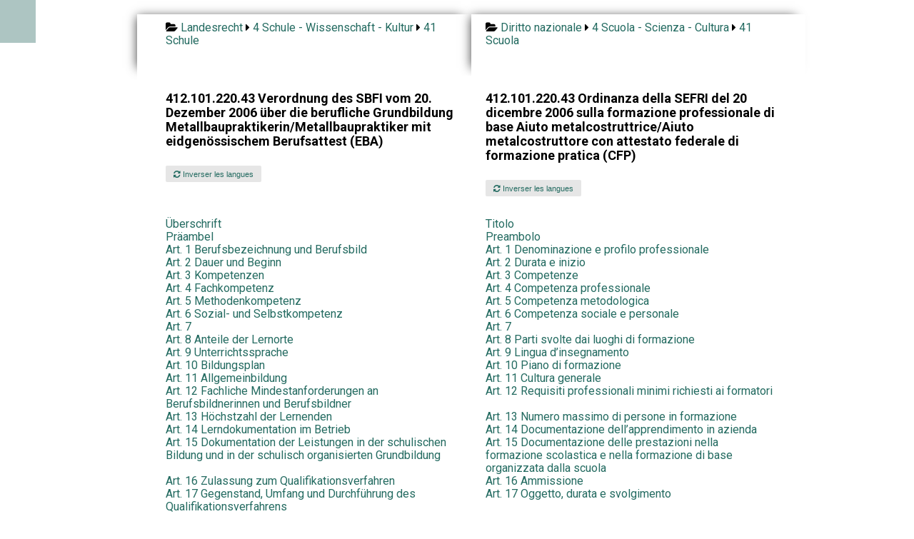

--- FILE ---
content_type: text/html; charset=UTF-8
request_url: https://www.droit-bilingue.ch/de-it/4/41/412.101.220.43-index.html
body_size: 3818
content:
<!DOCTYPE html><html><head><meta charset="UTF-8"><meta name="viewport" content="width=device-width, initial-scale=1.0"><title>Verordnung des SBFI vom 20. Dezember 2006 über die berufliche Grundbildung Metallbaupraktikerin/Metallbaupraktiker mit eidgenössischem Berufsattest (EBA) - Ordinanza della SEFRI del 20 dicembre 2006 sulla formazione professionale di base Aiuto metalcostruttrice/Aiuto metalcostruttore con attestato federale di formazione pratica (CFP)</title><link rel="stylesheet" href="https://cdn.jsdelivr.net/npm/purecss@3.0.0/build/pure-min.css" integrity="sha384-X38yfunGUhNzHpBaEBsWLO+A0HDYOQi8ufWDkZ0k9e0eXz/tH3II7uKZ9msv++Ls" crossorigin="anonymous"><link rel="stylesheet" href="https://unpkg.com/purecss@2.0.6/build/base-min.css"><link rel="stylesheet" href="https://unpkg.com/purecss@2.0.6/build/grids-min.css"><link rel="stylesheet" href="https://unpkg.com/purecss@2.0.6/build/grids-responsive-min.css"><link rel="stylesheet" type="text/css" href="https://maxcdn.bootstrapcdn.com/font-awesome/4.7.0/css/font-awesome.min.css" /><link rel="stylesheet" href="https://www.droit-bilingue.ch/custom.css"><link rel="stylesheet" href="https://www.droit-bilingue.ch/menu.css"></head><script type="application/ld+json">                    {                                                     "@context": "https://schema.org/",              "@type": "Legislation",                         "legislationIdentifier": "RS 412.101.220.43 ",          "name": "Verordnung des SBFI vom 20. Dezember 2006 über die berufliche Grundbildung Metallbaupraktikerin/Metallbaupraktiker mit eidgenössischem Berufsattest (EBA)",                        "inLanguage": "de",                   "legislationLegalForce": { "@id": "https://schema.org/InForce" }        }                                             </script>                                           <!-- Matomo -->
<script>
  var _paq = window._paq = window._paq || [];
  /* tracker methods like "setCustomDimension" should be called before "trackPageView" */
  _paq.push(["setDomains", ["*.www.droit-bilingue.ch"]]);
  _paq.push(['trackPageView']);
  _paq.push(['enableLinkTracking']);
  (function() {
    var u="https://stats.publilab.ch/";
    _paq.push(['setTrackerUrl', u+'matomo.php']);
    _paq.push(['setSiteId', '15']);
    var d=document, g=d.createElement('script'), s=d.getElementsByTagName('script')[0];
    g.async=true; g.src=u+'matomo.js'; s.parentNode.insertBefore(g,s);
  })();
</script>
<noscript><p><img src="https://stats.publilab.ch/matomo.php?idsite=15&amp;rec=1" style="border:0;" alt="" /></p></noscript>
<!-- End Matomo Code -->
<div class="pure-g center pt20">   <div class="toggle pure-u-1 pure-u-md-9-24 bg-color-source ptb10 pl40 pr20 left"><i class="fa fa-folder-open"></i> <a href="https://www.droit-bilingue.ch/de-it/index.html">Landesrecht</a> <i class="fa fa-caret-right"></i> <a href="https://www.droit-bilingue.ch/de-it/4/index.html">4 Schule - Wissenschaft - Kultur</a> <i class="fa fa-caret-right"></i> <a href="https://www.droit-bilingue.ch/de-it/4/41/index.html">41 Schule</a>   </div>   <div class="toggle pure-u-1 pure-u-md-9-24 bg-color-cible ptb10 pl20 pr40 left"><i class="fa fa-folder-open"></i> <a href="https://www.droit-bilingue.ch/de-it/index.html">Diritto nazionale</a> <i class="fa fa-caret-right"></i> <a href="https://www.droit-bilingue.ch/de-it/4/index.html">4 Scuola - Scienza - Cultura</a> <i class="fa fa-caret-right"></i> <a href="https://www.droit-bilingue.ch/de-it/4/41/index.html">41 Scuola</a>   <div class="v30 bg-color-cible"></div></div>   <div class="pure-u-1 pure-u-md-9-24 bg-color-source pl40 pr20 pt20">     <h4>412.101.220.43 Verordnung des SBFI vom 20. Dezember 2006 über die berufliche Grundbildung Metallbaupraktikerin/Metallbaupraktiker mit eidgenössischem Berufsattest (EBA)</h4>     <a class="button-xsmall pure-button nodisplay" href="https://www.droit-bilingue.ch/it-de/4/41/412.101.220.43-index.html"> <i class="fa fa-refresh"></i> Inverser les langues</a><br>   </div>   <div class="pure-u-1 pure-u-md-9-24 bg-color-cible pl20 pr40 pt20">      <h4>412.101.220.43 Ordinanza della SEFRI del 20 dicembre 2006 sulla formazione professionale di base Aiuto metalcostruttrice/Aiuto metalcostruttore con attestato federale di formazione pratica (CFP)</h4>     <a class="button-xsmall pure-button" href="https://www.droit-bilingue.ch/it-de/4/41/412.101.220.43-index.html"> <i class="fa fa-refresh"></i> Inverser les langues</a><br>   <div class="v30 bg-color-cible"></div></div></div><div class="pure-g center "> <div class="pure-u-1 pure-u-md-9-24 bg-color-source pl40 pr20"><a href="412.101.220.43-preface-1.html"> Überschrift   </a> </div> <div class="pure-u-1 pure-u-md-9-24 bg-color-cible pl20 pr40"><a href="412.101.220.43-preface-1.html"> Titolo   </a> </div> <div class="pure-u-1 pure-u-md-9-24 bg-color-source pl40 pr20"><a href="412.101.220.43-preamble-2.html"> Präambel   </a> </div> <div class="pure-u-1 pure-u-md-9-24 bg-color-cible pl20 pr40"><a href="412.101.220.43-preamble-2.html"> Preambolo   </a> </div> <div class="pure-u-1 pure-u-md-9-24 bg-color-source pl40 pr20"><a href="412.101.220.43-1-4.html"> Art. 1   Berufsbezeichnung und Berufsbild</a> </div> <div class="pure-u-1 pure-u-md-9-24 bg-color-cible pl20 pr40"><a href="412.101.220.43-1-4.html"> Art. 1   Denominazione e profilo professionale</a> </div> <div class="pure-u-1 pure-u-md-9-24 bg-color-source pl40 pr20"><a href="412.101.220.43-2-5.html"> Art. 2   Dauer und Beginn</a> </div> <div class="pure-u-1 pure-u-md-9-24 bg-color-cible pl20 pr40"><a href="412.101.220.43-2-5.html"> Art. 2   Durata e inizio</a> </div> <div class="pure-u-1 pure-u-md-9-24 bg-color-source pl40 pr20"><a href="412.101.220.43-3-6.html"> Art. 3   Kompetenzen</a> </div> <div class="pure-u-1 pure-u-md-9-24 bg-color-cible pl20 pr40"><a href="412.101.220.43-3-6.html"> Art. 3   Competenze</a> </div> <div class="pure-u-1 pure-u-md-9-24 bg-color-source pl40 pr20"><a href="412.101.220.43-4-7.html"> Art. 4   Fachkompetenz</a> </div> <div class="pure-u-1 pure-u-md-9-24 bg-color-cible pl20 pr40"><a href="412.101.220.43-4-7.html"> Art. 4   Competenza professionale</a> </div> <div class="pure-u-1 pure-u-md-9-24 bg-color-source pl40 pr20"><a href="412.101.220.43-5-8.html"> Art. 5   Methodenkompetenz</a> </div> <div class="pure-u-1 pure-u-md-9-24 bg-color-cible pl20 pr40"><a href="412.101.220.43-5-8.html"> Art. 5   Competenza metodologica</a> </div> <div class="pure-u-1 pure-u-md-9-24 bg-color-source pl40 pr20"><a href="412.101.220.43-6-9.html"> Art. 6   Sozial- und Selbstkompetenz</a> </div> <div class="pure-u-1 pure-u-md-9-24 bg-color-cible pl20 pr40"><a href="412.101.220.43-6-9.html"> Art. 6   Competenza sociale e personale</a> </div> <div class="pure-u-1 pure-u-md-9-24 bg-color-source pl40 pr20"><a href="412.101.220.43-7-10.html"> Art. 7   </a> </div> <div class="pure-u-1 pure-u-md-9-24 bg-color-cible pl20 pr40"><a href="412.101.220.43-7-10.html"> Art. 7   </a> </div> <div class="pure-u-1 pure-u-md-9-24 bg-color-source pl40 pr20"><a href="412.101.220.43-8-11.html"> Art. 8   Anteile der Lernorte</a> </div> <div class="pure-u-1 pure-u-md-9-24 bg-color-cible pl20 pr40"><a href="412.101.220.43-8-11.html"> Art. 8   Parti svolte dai luoghi di formazione</a> </div> <div class="pure-u-1 pure-u-md-9-24 bg-color-source pl40 pr20"><a href="412.101.220.43-9-12.html"> Art. 9   Unterrichtssprache</a> </div> <div class="pure-u-1 pure-u-md-9-24 bg-color-cible pl20 pr40"><a href="412.101.220.43-9-12.html"> Art. 9   Lingua d’insegnamento</a> </div> <div class="pure-u-1 pure-u-md-9-24 bg-color-source pl40 pr20"><a href="412.101.220.43-10-13.html"> Art. 10   Bildungsplan</a> </div> <div class="pure-u-1 pure-u-md-9-24 bg-color-cible pl20 pr40"><a href="412.101.220.43-10-13.html"> Art. 10   Piano di formazione</a> </div> <div class="pure-u-1 pure-u-md-9-24 bg-color-source pl40 pr20"><a href="412.101.220.43-11-14.html"> Art. 11   Allgemeinbildung</a> </div> <div class="pure-u-1 pure-u-md-9-24 bg-color-cible pl20 pr40"><a href="412.101.220.43-11-14.html"> Art. 11   Cultura generale</a> </div> <div class="pure-u-1 pure-u-md-9-24 bg-color-source pl40 pr20"><a href="412.101.220.43-12-15.html"> Art. 12   Fachliche Mindestanforderungen an Berufsbildnerinnen  und Berufsbildner</a> </div> <div class="pure-u-1 pure-u-md-9-24 bg-color-cible pl20 pr40"><a href="412.101.220.43-12-15.html"> Art. 12   Requisiti professionali minimi richiesti ai formatori</a> </div> <div class="pure-u-1 pure-u-md-9-24 bg-color-source pl40 pr20"><a href="412.101.220.43-13-16.html"> Art. 13   Höchstzahl der Lernenden</a> </div> <div class="pure-u-1 pure-u-md-9-24 bg-color-cible pl20 pr40"><a href="412.101.220.43-13-16.html"> Art. 13   Numero massimo di persone in formazione</a> </div> <div class="pure-u-1 pure-u-md-9-24 bg-color-source pl40 pr20"><a href="412.101.220.43-14-17.html"> Art. 14   Lerndokumentation im Betrieb</a> </div> <div class="pure-u-1 pure-u-md-9-24 bg-color-cible pl20 pr40"><a href="412.101.220.43-14-17.html"> Art. 14   Documentazione dell’apprendimento in azienda</a> </div> <div class="pure-u-1 pure-u-md-9-24 bg-color-source pl40 pr20"><a href="412.101.220.43-15-18.html"> Art. 15   Dokumentation der Leistungen in der schulischen Bildung und in der schulisch organisierten Grundbildung</a> </div> <div class="pure-u-1 pure-u-md-9-24 bg-color-cible pl20 pr40"><a href="412.101.220.43-15-18.html"> Art. 15   Documentazione delle prestazioni nella formazione scolastica e nella formazione di base organizzata dalla scuola</a> </div> <div class="pure-u-1 pure-u-md-9-24 bg-color-source pl40 pr20"><a href="412.101.220.43-16-19.html"> Art. 16   Zulassung zum Qualifikationsverfahren</a> </div> <div class="pure-u-1 pure-u-md-9-24 bg-color-cible pl20 pr40"><a href="412.101.220.43-16-19.html"> Art. 16   Ammissione</a> </div> <div class="pure-u-1 pure-u-md-9-24 bg-color-source pl40 pr20"><a href="412.101.220.43-17-20.html"> Art. 17   Gegenstand, Umfang und Durchführung  des Qualifikationsverfahrens</a> </div> <div class="pure-u-1 pure-u-md-9-24 bg-color-cible pl20 pr40"><a href="412.101.220.43-17-20.html"> Art. 17   Oggetto, durata e svolgimento</a> </div> <div class="pure-u-1 pure-u-md-9-24 bg-color-source pl40 pr20"><a href="412.101.220.43-18-21.html"> Art. 18   Bestehen</a> </div> <div class="pure-u-1 pure-u-md-9-24 bg-color-cible pl20 pr40"><a href="412.101.220.43-18-21.html"> Art. 18   Superamento</a> </div> <div class="pure-u-1 pure-u-md-9-24 bg-color-source pl40 pr20"><a href="412.101.220.43-19-22.html"> Art. 19   Wiederholungen</a> </div> <div class="pure-u-1 pure-u-md-9-24 bg-color-cible pl20 pr40"><a href="412.101.220.43-19-22.html"> Art. 19   Ripetizioni</a> </div> <div class="pure-u-1 pure-u-md-9-24 bg-color-source pl40 pr20"><a href="412.101.220.43-20-23.html"> Art. 20   Spezialfall</a> </div> <div class="pure-u-1 pure-u-md-9-24 bg-color-cible pl20 pr40"><a href="412.101.220.43-20-23.html"> Art. 20   Caso particolare</a> </div> <div class="pure-u-1 pure-u-md-9-24 bg-color-source pl40 pr20"><a href="412.101.220.43-21-24.html"> Art. 21   Eidgenössisches Berufsattest</a> </div> <div class="pure-u-1 pure-u-md-9-24 bg-color-cible pl20 pr40"><a href="412.101.220.43-21-24.html"> Art. 21   Certificato federale di formazione pratica</a> </div> <div class="pure-u-1 pure-u-md-9-24 bg-color-source pl40 pr20"><a href="412.101.220.43-22-25.html"> Art. 22   </a> </div> <div class="pure-u-1 pure-u-md-9-24 bg-color-cible pl20 pr40"><a href="412.101.220.43-22-25.html"> Art. 22   </a> </div> <div class="pure-u-1 pure-u-md-9-24 bg-color-source pl40 pr20"><a href="412.101.220.43-23-26.html"> Art. 23   Inkrafttreten</a> </div> <div class="pure-u-1 pure-u-md-9-24 bg-color-cible pl20 pr40"><a href="412.101.220.43-23-26.html"> Art. 23   Entrata in vigore</a> </div><div class="v50 bg-color-cible">&nbsp;</div>   <div class="pure-u-1 pure-u-md-18-24 bg-color-source pl40 pr20 ptb10 left"><p>Dies ist keine amtliche Veröffentlichung. Massgebend ist allein die Veröffentlichung durch die Bundeskanzlei.   <br>Il presente documento non è una pubblicazione ufficiale. Fa unicamente fede la pubblicazione della Cancelleria federale. Ordinanza sulle pubblicazioni ufficiali, OPubl.   </p></div></div></div><div class="v50"></div> 

<script>
	  (function() {
	    var cx = '018180410449610289437:g2lk2l0eqgm';
	    var gcse = document.createElement('script');
	    gcse.type = 'text/javascript';
	    gcse.async = true;
	    gcse.src = 'https://cse.google.com/cse.js?cx=' + cx;
	    var s = document.getElementsByTagName('script')[0];
	    s.parentNode.insertBefore(gcse, s);
	  })();
	</script>
	<gcse:search></gcse:search>

<footer class="footer pt20">

<div class="pure-g">
    <div class="pure-u-1 pure-u-md-1-3"> 
    
    <p>Droit-bilingue.ch (2009-2023)</p>
<!--    <p>Page générée le: 2021-01-16T18:42:51</p>-->
<!--    <p>A partir de: http://www.admin.ch/opc/it/classified-compilation/20150018/index.html</p>-->
  
    <img src="https://www.python.org/static/community_logos/python-powered-w-100x40.png">
    				
<!--                <ul class="footer-links">-->
<!--					<li><a href="">Droit interne</a>-->
<!--					<li><a href="#">Blog</a>-->
<!--				</ul> -->
	</div>
    <div class="pure-u-1 pure-u-md-1-3"> <h3>Droit<span> bilingue</span></h3></div>
    <div class="pure-u-1 pure-u-md-1-3"> <p class="footer-company-name">Droit bilingue © 2023</p> </div>
</div>

</footer>

</body>
</html>
		

  <input type="checkbox" id="menu" name="menu" class="menu-checkbox">
  <div class="menu">
    <label class="menu-toggle" for="menu"><span>Toggle</span></label>
    <ul>
      <li>
        <a href="https://www.droit-bilingue.ch">Accueil</a>
      </li>
      <li>      
        <label for="menu-3">Droit Interne</label>
        <input type="checkbox" id="menu-3" name="menu-3" class="menu-checkbox">
        <div class="menu">
          <label class="menu-toggle" for="menu-3"><span>Toggle</span></label>
          <ul>
            
            <li>
              <label for="menu-3-2">Français</label>
              <input type="checkbox" id="menu-3-2" name="menu-3-2" class="menu-checkbox">
              <div class="menu">
                <label class="menu-toggle" for="menu-3-2"><span>Toggle</span></label>
                <ul>
                  <li><a href="https://www.droit-bilingue.ch/fr-de/index.html">Français - Allemand</a></li>
                  <li><a href="https://www.droit-bilingue.ch/fr-it/index.html">Français - Italien</a></li>
                  <li><a href="https://www.droit-bilingue.ch/fr-en/index.html">Français - Anglais</a></li>
                  <li><a href="https://www.droit-bilingue.ch/fr-rm/index.html">Français - Romanche</a></li>
                </ul>
              </div>
            </li>
            <li>
             <label for="menu-3-3">Allemand</label>
              <input type="checkbox" id="menu-3-3" name="menu-3-3" class="menu-checkbox">
              <div class="menu">
                <label class="menu-toggle" for="menu-3-3"><span>Toggle</span></label>
                <ul>
                  <li><a href="https://www.droit-bilingue.ch/de-fr/index.html">Allemand - Français</a></li>
                  <li><a href="https://www.droit-bilingue.ch/de-it/index.html">Allemand - Italien</a></li>
                  <li><a href="https://www.droit-bilingue.ch/de-en/index.html">Allemand - Anglais</a></li>
                  <li><a href="https://www.droit-bilingue.ch/de-rm/index.html">Allemand - Romanche</a></li>
                </ul>
              </div>
            </li>
            <li>
             <label for="menu-3-4">Italien</label>
              <input type="checkbox" id="menu-3-4" name="menu-3-4" class="menu-checkbox">
              <div class="menu">
                <label class="menu-toggle" for="menu-3-4"><span>Toggle</span></label>
                <ul>
                  <li><a href="https://www.droit-bilingue.ch/it-fr/index.html">Italien - Français</a></li>
                  <li><a href="https://www.droit-bilingue.ch/it-de/index.html">Italien - Allemand</a></li>
                  <li><a href="https://www.droit-bilingue.ch/it-en/index.html">Italien - Anglais</a></li>
                  <li><a href="https://www.droit-bilingue.ch/it-rm/index.html">Italien - Romanche</a></li>
                </ul>
              </div>
            </li>
            <li>
             <label for="menu-3-5">Anglais</label>
              <input type="checkbox" id="menu-3-5" name="menu-3-5" class="menu-checkbox">
              <div class="menu">
                <label class="menu-toggle" for="menu-3-5"><span>Toggle</span></label>
                <ul>
                  <li><a href="https://www.droit-bilingue.ch/en-fr/index.html">Anglais - Français</a></li>
                  <li><a href="https://www.droit-bilingue.ch/en-de/index.html">Anglais - Allemand</a></li>
                  <li><a href="https://www.droit-bilingue.ch/en-it/index.html">Anglais - Italien</a></li>
                  <li><a href="https://www.droit-bilingue.ch/en-rm/index.html">Anglais - Romanche</a></li>
                </ul>
              </div>
            </li>
            <li>
             <label for="menu-3-6">Romanche</label>
              <input type="checkbox" id="menu-3-6" name="menu-3-6" class="menu-checkbox">
              <div class="menu">
                <label class="menu-toggle" for="menu-3-6"><span>Toggle</span></label>
                <ul>
                  <li><a href="https://www.droit-bilingue.ch/rm-fr/index.html">Romanche - Français</a></li>
                  <li><a href="https://www.droit-bilingue.ch/rm-de/index.html">Romanche - Allemand</a></li>
                  <li><a href="https://www.droit-bilingue.ch/rm-it/index.html">Romanche - Italien</a></li>
                  <li><a href="https://www.droit-bilingue.ch/rm-en/index.html">Romanche - Anglais</a></li>
                </ul>
              </div>
            </li>
          </ul>
        </div>
      </li>
      <li>
        <label for="menu-4">Droit international</label>
        <input type="checkbox" id="menu-4" name="menu-4" class="menu-checkbox">
        <div class="menu">
          <label class="menu-toggle" for="menu-4"><span>Toggle</span></label>
          <ul>
            <li>
              <label for="menu-4-2">Français</label>
              <input type="checkbox" id="menu-4-2" name="menu-4-2" class="menu-checkbox">
              <div class="menu">
                <label class="menu-toggle" for="menu-4-2"><span>Toggle</span></label>
                <ul>
                  <li><a href="https://www.droit-bilingue.ch/fr-de/international.html">Français - Allemand</a></li>
                  <li><a href="https://www.droit-bilingue.ch/fr-it/international.html">Français - Italien</a></li>
                </ul>
              </div>
            </li>
            <li>
              <label for="menu-4-3">Allemand</label>
              <input type="checkbox" id="menu-4-3" name="menu-4-3" class="menu-checkbox">
              <div class="menu">
                <label class="menu-toggle" for="menu-4-3"><span>Toggle</span></label>
                <ul>
                  <li><a href="https://www.droit-bilingue.ch/de-fr/international.html">Allemand - Français</a></li>
                  <li><a href="https://www.droit-bilingue.ch/de-it/international.html">Allemand - Italien</a></li>
                </ul>
              </div>
            </li>
            <li>
              <label for="menu-4-4">Italien</label>
              <input type="checkbox" id="menu-4-4" name="menu-4-4" class="menu-checkbox">
              <div class="menu">
                <label class="menu-toggle" for="menu-4-4"><span>Toggle</span></label>
                <ul>
                  <li><a href="https://www.droit-bilingue.ch/it-fr/international.html">Italien - Français</a></li>
                  <li><a href="https://www.droit-bilingue.ch/it-de/international.html">Italien - Allemand</a></li>
                </ul>
              </div>
            </li>
          </ul>
        </div>
      </li>      
      <li>
        <a href="https://fr.droit-bilingue.ch/">Législation fribourgeois</a>
      </li>
      <li>
        <a href="https://vs.droit-bilingue.ch/">Législation valaisanne</a>
      </li>
    </ul>
  </div>

